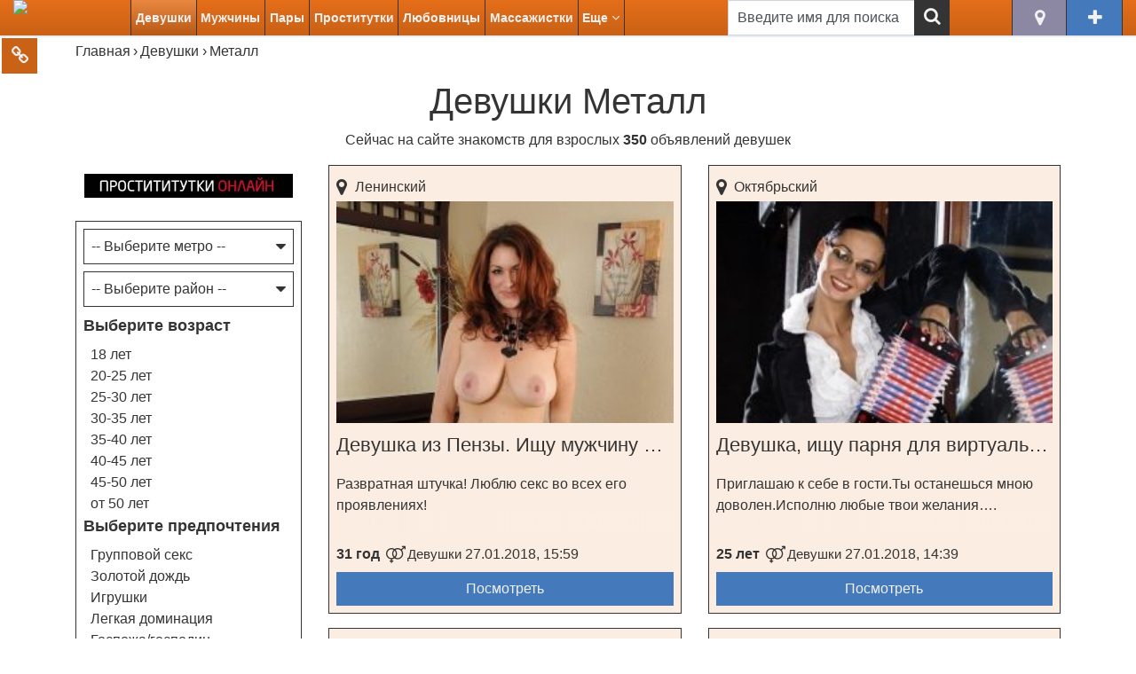

--- FILE ---
content_type: text/html; charset=UTF-8
request_url: https://penza.only-znakomstva.com/devushki/metall/
body_size: 17932
content:
<!DOCTYPE html>
<html>
<head>
  <meta http-equiv="Content-Type" content="text/html; charset=utf-8"/>
  <meta name="viewport" content="width=device-width, initial-scale=1">
    <meta name="yandex-verification" content="5fe30c13c25d5ae0"/>
  <link rel="icon" href="https://penza.only-znakomstva.com/wp-content/themes/aproject/images/favicons/favicon.ico" type="image/x-icon" />
  <link rel="shortcut icon" href="https://penza.only-znakomstva.com/wp-content/themes/aproject/images/favicons/images/favicon.ico" type="image/x-icon" />
  <link rel="apple-touch-icon" sizes="57x57" href="https://penza.only-znakomstva.com/wp-content/themes/aproject/images/favicons/apple-icon-57x57.png">
  <link rel="apple-touch-icon" sizes="60x60" href="https://penza.only-znakomstva.com/wp-content/themes/aproject/images/favicons/apple-icon-60x60.png">
  <link rel="apple-touch-icon" sizes="72x72" href="https://penza.only-znakomstva.com/wp-content/themes/aproject/images/favicons/apple-icon-72x72.png">
  <link rel="apple-touch-icon" sizes="76x76" href="https://penza.only-znakomstva.com/wp-content/themes/aproject/images/favicons/apple-icon-76x76.png">
  <link rel="apple-touch-icon" sizes="114x114" href="https://penza.only-znakomstva.com/wp-content/themes/aproject/images/favicons/apple-icon-114x114.png">
  <link rel="apple-touch-icon" sizes="120x120" href="https://penza.only-znakomstva.com/wp-content/themes/aproject/images/favicons/apple-icon-120x120.png">
  <link rel="apple-touch-icon" sizes="144x144" href="https://penza.only-znakomstva.com/wp-content/themes/aproject/images/favicons/apple-icon-144x144.png">
  <link rel="apple-touch-icon" sizes="152x152" href="https://penza.only-znakomstva.com/wp-content/themes/aproject/images/favicons/apple-icon-152x152.png">
  <link rel="apple-touch-icon" sizes="180x180" href="https://penza.only-znakomstva.com/wp-content/themes/aproject/images/favicons/apple-icon-180x180.png">
  <link rel="icon" type="image/png" sizes="192x192" href="https://penza.only-znakomstva.com/wp-content/themes/aproject/images/favicons/android-icon-192x192.png">
  <link rel="icon" type="image/png" sizes="32x32" href="https://penza.only-znakomstva.com/wp-content/themes/aproject/images/favicons/favicon-32x32.png">
  <link rel="icon" type="image/png" sizes="96x96" href="https://penza.only-znakomstva.com/wp-content/themes/aproject/images/favicons/favicon-96x96.png">
  <link rel="icon" type="image/png" sizes="16x16" href="https://penza.only-znakomstva.com/wp-content/themes/aproject/images/favicons/favicon-16x16.png">
  <link rel="manifest" href="https://penza.only-znakomstva.com/wp-content/themes/aproject/images/favicons/manifest.json">
  <meta name="msapplication-TileColor" content="#ffffff">
  <meta name="msapplication-TileImage" content="http://penza.only-znakomstva.com/wp-content/themes/aproject/images/favicons/ms-icon-144x144.png">
  <meta name="theme-color" content="#ffffff">
  <title>Девушки из Пензы для знакомства с фетишем металл с реальными номерами для секса.</title>
  
<!-- This site is optimized with the Yoast SEO plugin v5.7.1 - https://yoast.com/wordpress/plugins/seo/ -->
<meta name="description" content="Девушки из Пензы для знакомства с фетишем металл ждут  на нашем портале интим знакомств и с радостью оставят всвой номер мобильного."/>
<meta name="keywords" content="Девушки Пенза фетиш возбуждает услуга металл лучшая удовольствие недорого заказать"/>
<meta property="og:locale" content="ru_RU" />
<meta property="og:type" content="article" />
<meta property="og:title" content="Девушки из Пензы для знакомства с фетишем металл с реальными номерами для секса." />
<meta property="og:description" content="Девушки из Пензы для знакомства с фетишем металл ждут  на нашем портале интим знакомств и с радостью оставят всвой номер мобильного." />
<meta property="og:site_name" content="Пенза" />
<meta name="twitter:card" content="summary" />
<meta name="twitter:description" content="Девушки из Пензы для знакомства с фетишем металл ждут  на нашем портале интим знакомств и с радостью оставят всвой номер мобильного." />
<meta name="twitter:title" content="Девушки из Пензы для знакомства с фетишем металл с реальными номерами для секса." />
<script type='application/ld+json'>{"@context":"http:\/\/schema.org","@type":"WebSite","@id":"#website","url":"http:\/\/penza.only-znakomstva.com\/","name":"\u041f\u0435\u043d\u0437\u0430","potentialAction":{"@type":"SearchAction","target":"http:\/\/penza.only-znakomstva.com\/?s={search_term_string}","query-input":"required name=search_term_string"}}</script>
<!-- / Yoast SEO plugin. -->

<link rel='dns-prefetch' href='//penza.only-znakomstva.com' />
<link rel='dns-prefetch' href='//s.w.org' />
<link rel='canonical' href="https://penza.only-znakomstva.com/devushki/metall/" />
		<script type="text/javascript">
			window._wpemojiSettings = {"baseUrl":"https:\/\/s.w.org\/images\/core\/emoji\/2.3\/72x72\/","ext":".png","svgUrl":"https:\/\/s.w.org\/images\/core\/emoji\/2.3\/svg\/","svgExt":".svg","source":{"concatemoji":"http:\/\/penza.only-znakomstva.com\/wp-includes\/js\/wp-emoji-release.min.js?ver=4.8.24"}};
			!function(t,a,e){var r,i,n,o=a.createElement("canvas"),l=o.getContext&&o.getContext("2d");function c(t){var e=a.createElement("script");e.src=t,e.defer=e.type="text/javascript",a.getElementsByTagName("head")[0].appendChild(e)}for(n=Array("flag","emoji4"),e.supports={everything:!0,everythingExceptFlag:!0},i=0;i<n.length;i++)e.supports[n[i]]=function(t){var e,a=String.fromCharCode;if(!l||!l.fillText)return!1;switch(l.clearRect(0,0,o.width,o.height),l.textBaseline="top",l.font="600 32px Arial",t){case"flag":return(l.fillText(a(55356,56826,55356,56819),0,0),e=o.toDataURL(),l.clearRect(0,0,o.width,o.height),l.fillText(a(55356,56826,8203,55356,56819),0,0),e===o.toDataURL())?!1:(l.clearRect(0,0,o.width,o.height),l.fillText(a(55356,57332,56128,56423,56128,56418,56128,56421,56128,56430,56128,56423,56128,56447),0,0),e=o.toDataURL(),l.clearRect(0,0,o.width,o.height),l.fillText(a(55356,57332,8203,56128,56423,8203,56128,56418,8203,56128,56421,8203,56128,56430,8203,56128,56423,8203,56128,56447),0,0),e!==o.toDataURL());case"emoji4":return l.fillText(a(55358,56794,8205,9794,65039),0,0),e=o.toDataURL(),l.clearRect(0,0,o.width,o.height),l.fillText(a(55358,56794,8203,9794,65039),0,0),e!==o.toDataURL()}return!1}(n[i]),e.supports.everything=e.supports.everything&&e.supports[n[i]],"flag"!==n[i]&&(e.supports.everythingExceptFlag=e.supports.everythingExceptFlag&&e.supports[n[i]]);e.supports.everythingExceptFlag=e.supports.everythingExceptFlag&&!e.supports.flag,e.DOMReady=!1,e.readyCallback=function(){e.DOMReady=!0},e.supports.everything||(r=function(){e.readyCallback()},a.addEventListener?(a.addEventListener("DOMContentLoaded",r,!1),t.addEventListener("load",r,!1)):(t.attachEvent("onload",r),a.attachEvent("onreadystatechange",function(){"complete"===a.readyState&&e.readyCallback()})),(r=e.source||{}).concatemoji?c(r.concatemoji):r.wpemoji&&r.twemoji&&(c(r.twemoji),c(r.wpemoji)))}(window,document,window._wpemojiSettings);
		</script>
		<style type="text/css">
img.wp-smiley,
img.emoji {
	display: inline !important;
	border: none !important;
	box-shadow: none !important;
	height: 1em !important;
	width: 1em !important;
	margin: 0 .07em !important;
	vertical-align: -0.1em !important;
	background: none !important;
	padding: 0 !important;
}
</style>
<link rel='stylesheet' id='contact-form-7-css' href="https://penza.only-znakomstva.com/wp-content/plugins/contact-form-7/includes/css/styles.css?ver=4.9.1" type='text/css' media='all' />
<link rel='stylesheet' id='paginationstyle-css' href="https://penza.only-znakomstva.com/wp-content/plugins/faster-pagination/assests/pagination.css?ver=2" type='text/css' media='all' />
<link rel='stylesheet' id='bootstrap-css' href="https://penza.only-znakomstva.com/wp-content/themes/aproject/css/bootstrap.min.css?ver=4.8.24" type='text/css' media='all' />
<link rel='stylesheet' id='font-awesome-css' href="https://penza.only-znakomstva.com/wp-content/themes/aproject/css/font-awesome.min.css?ver=4.8.24" type='text/css' media='all' />
<link rel='stylesheet' id='style-css' href="https://penza.only-znakomstva.com/wp-content/themes/aproject/style1.css?ver=4.8.24" type='text/css' media='all' />
<link rel='stylesheet' id='simplebar-css-css' href="https://penza.only-znakomstva.com/wp-content/themes/aproject/css/simplebar.css?ver=4.8.24" type='text/css' media='all' />
<script type='text/javascript' src="https://penza.only-znakomstva.com/wp-content/themes/aproject/js/jquery.min.js?ver=4.8.24"></script>
<link rel='https://api.w.org/' href="https://penza.only-znakomstva.com/wp-json/" />
<link rel="EditURI" type="application/rsd+xml" title="RSD" href="https://penza.only-znakomstva.com/xmlrpc.php?rsd" />
<link rel="wlwmanifest" type="application/wlwmanifest+xml" href="https://penza.only-znakomstva.com/wp-includes/wlwmanifest.xml" /> 
<meta name="generator" content="WordPress 4.8.24" />
<link rel='shortlink' href="https://penza.only-znakomstva.com/?p=147" />
<link rel="alternate" type="application/json+oembed" href="https://penza.only-znakomstva.com/wp-json/oembed/1.0/embed?url=http%3A%2F%2Fpenza.only-znakomstva.com%2Fdevushki%2Fmetall%2F" />
<link rel="alternate" type="text/xml+oembed" href="https://penza.only-znakomstva.com/wp-json/oembed/1.0/embed?url=http%3A%2F%2Fpenza.only-znakomstva.com%2Fdevushki%2Fmetall%2F&#038;format=xml" />
</head>

<body>


<a href="#" class="additional-nav_toggle"><i class="fa fa-link"></i><i class="fa fa-close d-none"></i></a>
<a href="#" class="up-btn"><i class="fa fa-angle-up"></i></a>

<header class="header">
  <div class="container-fluid">
    <div class="row">
      <div class="col-12 d-flex flex-row flex-wrap justify-content-between">
        <div class="logo">
          <a href="/"><img src="http://onlajn-znakomstva.com/wp-content/themes/aproject/images/logo.png"
                           title="Секс знакомства в Пензе"
                           alt="Секс знакомства в Пензе снять девушку познакомится с парнем заказать проститутку"></a>
        </div>
        <nav class="main-nav" role="navigation">
          <div class="header-buttons d-xl-none d-flex flex-row flex-wrap justify-content-between">
            <a href="#" class="btn city-btn accent-btn_gray" title="Пенза" data-toggle="modal" data-target="#myModal_city"><i class="fa fa-map-marker"></i>
            </a>
            <a href="#" data-reveal-id="myModal_add" data-animation="fade" class="add_a radius">Добавить объявление</a>   
          </div>

          
            <div class="menu-topmenu-container">
              <ul id="menu-topmenu" class="menu-2">
                <li class="current-menu-item">
                  <a href="/devushki/">Девушки</a>
                  <ul class="sub-menu">
                    <li><a href="/lesbiyanki/">Лесбиянки</a></li>
                  </ul>
                </li>
                <li >
                  <a href="/muzhchiny/">Мужчины</a>
                  <ul class="sub-menu">
                    <li><a href="/gei/">Геи</a></li>
                  </ul>
                </li>
                <li ><a
                      href="/pary/">Пары</a></li>
                <li >
                  <a href="/prostitutki/">Проститутки</a>
                  <ul class="sub-menu">
                    <li><a href="/zhigalo/">Жигало</a></li>
                  </ul>
                </li>
                <li >
                  <a href="/lyubovnicy/">Любовницы</a>
                  <ul class="sub-menu">
                    <li><a href="/lyubovniki/">Любовники</a></li>
                  </ul>
                </li>
                <li >
                  <a href="/massazhistki/">Массажистки</a>
                  <ul class="sub-menu">
                    <li><a href="/massazhisty/">Массажисты</a></li>
                  </ul>
                </li>
                <li data-sub="sub-menu_more"><a href="#">Еще <i class="fa fa-angle-down" aria-hidden="true"></i></a></li>
              </ul>
            </div>

          
          <ul class="sub-menu" id="sub-menu_more">
            <li><a href="/bi-zhenshhiny/">Би женщины</a></li><li><a href="/bi-muzhchiny/">Би мужчины</a></li><li><a href="/bdsm-zhenshhiny/">BDSM женщины</a></li><li><a href="/bdsm-muzhchiny/">BDSM мужчины</a></li><li><a href="/striptizershi/">Стриптизерши</a></li><li><a href="/striptizery/">Стриптизеры</a></li><li><a href="/gruppovoj-seks-s-zhenshhinami/">Групповой секс с женщинами</a></li><li><a href="/gruppovoj-seks-s-muzhchinami/">Групповой секс с мужчинами</a></li><li><a href="/virtualnyj-seks-s-zhenshhinami/">Виртуальный секс с женщинами</a></li><li><a href="/virtualnyj-seks-s-muzhchinami/">Виртуальный секс с мужчинами</a></li><li><a href="/seks-bez-obyazatelstv-s-zhenshhinami/">Секс без обязательств с женщинами</a></li><li><a href="/seks-bez-obyazatelstv-s-muzhchinami/">Секс без обязательств с мужчинами</a></li><li><a href="/regulyarnyj-seks-s-zhenshhinami/">Регулярный секс с женщинами</a></li><li><a href="/regulyarnyj-seks-s-muzhchinami/">Регулярный секс с мужчинами</a></li>          </ul>
        </nav>
        <!--new form-->
<div class="search-field" role="search">
  <form action="/search/" method="get" class="search-form">
    <div class="form-group">
      <input type="text" class="form-control search-field_txt" name="girls" id="s" value="Введите имя для поиска"
             onfocus="if (this.value == 'Введите имя для поиска') {this.value = '';}"
             onblur="if (this.value == '') {this.value = 'Введите имя для поиска';}">
      <div class="submit-wrapper">
        <label for="search-field_submit"><i class="fa fa-search"></i></label>
        <input type="submit" id="search-field_submit" class="form-control">
      </div>
    </div>
  </form>
</div>
<!--new form END-->        <div class="header-buttons d-none d-xl-flex flex-row flex-wrap justify-content-between">
          <a href="#" class="btn city-btn accent-btn_gray" title="Пенза" data-toggle="modal" data-target="#myModal_city"><i class="fa fa-map-marker"></i>
          </a>
          <a href="/add/" class="btn add-btn accent-btn_blue" title="Добавить объявление"><i class="fa fa-plus"></i></a>
        </div>
        <div class="nav-toggle d-xl-none">
          <a class="main-nav_toggle">
            <i class="fa fa-bars"></i>
            <i class="fa fa-close d-none"></i>
          </a>
        </div>
      </div>
    </div>
  </div>
</header>

<main class="main">
  <div class="container">
    <div class="row">
    <div class="col-12"><nav aria-label="breadcrumb" itemscope itemtype="http://schema.org/BreadcrumbList"><ol class="breadcrumb"><span itemprop="itemListElement" itemscope itemtype="http://schema.org/ListItem"><a href="https://penza.only-znakomstva.com/" itemprop="item" class="home"><span itemprop="name">Главная</span></a></span> <span class="sep">›</span> <span itemprop="itemListElement" itemscope itemtype="http://schema.org/ListItem"><a href="https://penza.only-znakomstva.com/devushki/" itemprop="item"><span itemprop="name">Девушки</span></a></span> <span class="sep">›</span> <span class="current">Металл</span></ol></nav><!-- .breadcrumbs --></div>
    
  <div class="col-12"><h1 class="h1">Девушки Металл</h1></div>
  <div class="col-12"><p class="sub-heading">Сейчас на сайте знакомств для взрослых <strong>350</strong> объявлений <a href=/devushki/>девушек</a></p></div>
  <!--******************************************************-->
  <div id="myModal_m" class="modal fade" tabindex="-1" role="dialog" aria-labelledby="metroModalLabel"
       aria-hidden="true">
    <div class="modal-dialog">
      <div class="modal-content">
        <div class="modal-header">
          <h5 class="modal-title" id="metroModalLabel">Выберите метро</h5>
          <button type="button" class="close" data-dismiss="modal" aria-label="Close">
            <span aria-hidden="true">&times;</span>
          </button>
        </div>
        <div class="modal-body">
          <div class="items">
            <ul class="city-list metro-list">
              <li><a href="/devushki/penza/">Пенза</a></li>            </ul>
          </div>
        </div>
      </div>
    </div>
  </div>

  <div id="myModal_r" class="modal fade" tabindex="-1" role="dialog" aria-labelledby="districtModalLabel"
       aria-hidden="true">
    <div class="modal-dialog">
      <div class="modal-content">
        <div class="modal-header">
          <h5 class="modal-title" id="districtModalLabel">Выберите район</h5>
          <button type="button" class="close" data-dismiss="modal" aria-label="Close">
            <span aria-hidden="true">&times;</span>
          </button>
        </div>
        <div class="modal-body">
          <div class="items">
            <ul class="city-list district-list">
              <li><a href="/devushki/zheleznodorozhnyj/">Железнодорожный</a></li><li><a href="/devushki/leninskij/">Ленинский</a></li><li><a href="/devushki/oktyabrskij/">Октябрьский</a></li><li><a href="/devushki/pervomajskij/">Первомайский</a></li>            </ul>
          </div>
        </div>
      </div>
    </div>
  </div>
  <!--******************************************************-->

  <div class="col-12 col-md-8 col-lg-9 order-md-1 order-lg-1">
    <div class="row masonry">
      	
	<div class="col-12 col-lg-6">
  <div class="masonry-item d-flex flex-row flex-wrap justify-content-between">
    <div class="masonry-item_img">
      <a href="https://penza.only-znakomstva.com/devushka-iz-penzy-ishhu-muzhchinu-dlya-nechastyx-konfidencialnyx-vstrech/">
        <img src="https://penza.only-znakomstva.com/wp-content/uploads/sites/41/2018/01/bigp41316_2-250x389.jpg" alt="Девушка из Пензы. Ищу мужчину для нечастых конфиденциальных встреч" title="Девушка из Пензы. Ищу мужчину для нечастых конфиденциальных встреч" />      </a>
    </div>
    <div class="masonry-item_address d-flex flex-row flex-wrap justify-content-between">
            <div class="masonry-item_address-item district"><a href="/devushki/leninskij/"><i class="fa fa-map-marker"></i>Ленинский </a></div>    </div>
    <div class="masonry-item_info">
      <div class="masonry-item_name"><a href="https://penza.only-znakomstva.com/devushka-iz-penzy-ishhu-muzhchinu-dlya-nechastyx-konfidencialnyx-vstrech/">Девушка из Пензы. Ищу мужчину для нечастых конфиденциальных встреч</a></div>
      <div class="masonry-item_description"><p>Развратная штучка&#33; Люблю секс во всех его проявлениях&#33;</p>
</div>
      <div class="masonry-item_age">
        31 год      </div>
      <div class="masonry-item_category"><a class="masonry-item_category-link" href="/devushki/"><i class="fa fa-venus-mars"></i>Девушки</a></div>      <div class="masonry-item_time">27.01.2018, 15:59</div>
    </div>
    <div class="masonry-item_more">
      <a href="https://penza.only-znakomstva.com/devushka-iz-penzy-ishhu-muzhchinu-dlya-nechastyx-konfidencialnyx-vstrech/" class="btn masonry-item_more-btn accent-btn_blue">Посмотреть</a>
    </div>
  </div>
</div>
	



	
	<div class="col-12 col-lg-6">
  <div class="masonry-item d-flex flex-row flex-wrap justify-content-between">
    <div class="masonry-item_img">
      <a href="https://penza.only-znakomstva.com/devushka-ishhu-parnya-dlya-virtualnogo-seksa/">
        <img src="https://penza.only-znakomstva.com/wp-content/uploads/sites/41/2018/01/bigp20259_2-250x480.jpg" alt="Девушка, ищу парня для виртуального секса" title="Девушка, ищу парня для виртуального секса" />      </a>
    </div>
    <div class="masonry-item_address d-flex flex-row flex-wrap justify-content-between">
            <div class="masonry-item_address-item district"><a href="/devushki/oktyabrskij/"><i class="fa fa-map-marker"></i>Октябрьский </a></div>    </div>
    <div class="masonry-item_info">
      <div class="masonry-item_name"><a href="https://penza.only-znakomstva.com/devushka-ishhu-parnya-dlya-virtualnogo-seksa/">Девушка, ищу парня для виртуального секса</a></div>
      <div class="masonry-item_description"><p>Приглашаю к себе в гости.Ты останешься мною доволен.Исполню любые твои желания&#8230;.</p>
</div>
      <div class="masonry-item_age">
        25 лет      </div>
      <div class="masonry-item_category"><a class="masonry-item_category-link" href="/devushki/"><i class="fa fa-venus-mars"></i>Девушки</a></div>      <div class="masonry-item_time">27.01.2018, 14:39</div>
    </div>
    <div class="masonry-item_more">
      <a href="https://penza.only-znakomstva.com/devushka-ishhu-parnya-dlya-virtualnogo-seksa/" class="btn masonry-item_more-btn accent-btn_blue">Посмотреть</a>
    </div>
  </div>
</div>
	



	
	<div class="col-12 col-lg-6">
  <div class="masonry-item d-flex flex-row flex-wrap justify-content-between">
    <div class="masonry-item_img">
      <a href="https://penza.only-znakomstva.com/devushka-iz-penzy-vstrechus-dlya-intima-s-simpatichnym-parnem/">
        <img src="https://penza.only-znakomstva.com/wp-content/uploads/sites/41/2018/01/bigp16067_2-250x351.jpg" alt="Девушка из Пензы, встречусь для интима с симпатичным парнем" title="Девушка из Пензы, встречусь для интима с симпатичным парнем" />      </a>
    </div>
    <div class="masonry-item_address d-flex flex-row flex-wrap justify-content-between">
            <div class="masonry-item_address-item district"><a href="/devushki/oktyabrskij/"><i class="fa fa-map-marker"></i>Октябрьский </a></div>    </div>
    <div class="masonry-item_info">
      <div class="masonry-item_name"><a href="https://penza.only-znakomstva.com/devushka-iz-penzy-vstrechus-dlya-intima-s-simpatichnym-parnem/">Девушка из Пензы, встречусь для интима с симпатичным парнем</a></div>
      <div class="masonry-item_description"><p>Нежная куколка с хорошей фигурой и шелковой кожей подарит свою ласку. Для мужчин, любящих нежнасть, предпочитающих отдых не только для тела, но и для души, ценящих аналоговость встреч, а не наигранность.</p>
</div>
      <div class="masonry-item_age">
        26 лет      </div>
      <div class="masonry-item_category"><a class="masonry-item_category-link" href="/devushki/"><i class="fa fa-venus-mars"></i>Девушки</a></div>      <div class="masonry-item_time">27.01.2018, 14:09</div>
    </div>
    <div class="masonry-item_more">
      <a href="https://penza.only-znakomstva.com/devushka-iz-penzy-vstrechus-dlya-intima-s-simpatichnym-parnem/" class="btn masonry-item_more-btn accent-btn_blue">Посмотреть</a>
    </div>
  </div>
</div>
	



	
	<div class="col-12 col-lg-6">
  <div class="masonry-item d-flex flex-row flex-wrap justify-content-between">
    <div class="masonry-item_img">
      <a href="https://penza.only-znakomstva.com/blondinka-ishhu-muzhchinu-dlya-vstrechi-s-intimom-v-penzy/">
        <img src="https://penza.only-znakomstva.com/wp-content/uploads/sites/41/2018/01/bigp19412_2-250x413.jpg" alt="Блондинка, ищу мужчину для встречи с интимом в Пензы!" title="Блондинка, ищу мужчину для встречи с интимом в Пензы!" />      </a>
    </div>
    <div class="masonry-item_address d-flex flex-row flex-wrap justify-content-between">
            <div class="masonry-item_address-item district"><a href="/devushki/pervomajskij/"><i class="fa fa-map-marker"></i>Первомайский </a></div>    </div>
    <div class="masonry-item_info">
      <div class="masonry-item_name"><a href="https://penza.only-znakomstva.com/blondinka-ishhu-muzhchinu-dlya-vstrechi-s-intimom-v-penzy/">Блондинка, ищу мужчину для встречи с интимом в Пензы!</a></div>
      <div class="masonry-item_description"><p>Исполним любой каприз, дадим куда захочешь. Любим секс и умеем заниматься. Предлагаем Жгучий секс, жесткий анальный секс, откровенное лесбис шоу, жадный глубокий минет делаем его вдвоём. Групповой секс ЖМЖ и МЖМ обе практикуем двойное проникновение. Цена в анкете указана за одну из нас.</p>
</div>
      <div class="masonry-item_age">
        27 лет      </div>
      <div class="masonry-item_category"><a class="masonry-item_category-link" href="/devushki/"><i class="fa fa-venus-mars"></i>Девушки</a></div>      <div class="masonry-item_time">27.01.2018, 13:37</div>
    </div>
    <div class="masonry-item_more">
      <a href="https://penza.only-znakomstva.com/blondinka-ishhu-muzhchinu-dlya-vstrechi-s-intimom-v-penzy/" class="btn masonry-item_more-btn accent-btn_blue">Посмотреть</a>
    </div>
  </div>
</div>
	



	
	<div class="col-12 col-lg-6">
  <div class="masonry-item d-flex flex-row flex-wrap justify-content-between">
    <div class="masonry-item_img">
      <a href="https://penza.only-znakomstva.com/devushka-ishhet-muzhchinu-v-penzy-2/">
        <img src="https://penza.only-znakomstva.com/wp-content/uploads/sites/41/2018/01/bigp8957_2-250x147.jpg" alt="Девушка ищет мужчину в Пензы" title="Девушка ищет мужчину в Пензы" />      </a>
    </div>
    <div class="masonry-item_address d-flex flex-row flex-wrap justify-content-between">
            <div class="masonry-item_address-item district"><a href="/devushki/pervomajskij/"><i class="fa fa-map-marker"></i>Первомайский </a></div>    </div>
    <div class="masonry-item_info">
      <div class="masonry-item_name"><a href="https://penza.only-znakomstva.com/devushka-ishhet-muzhchinu-v-penzy-2/">Девушка ищет мужчину в Пензы</a></div>
      <div class="masonry-item_description"><p>ВСЕ ДОП.УСЛУГИ ОБСУЖДАЮТСЯ ПРИ ЛИЧНОЙ ВСТРЕЧЕ&#8230;<br />Разносторонний секс с хорошим партнером &#8212; вот, что интересует меня в данный момент..</p>
</div>
      <div class="masonry-item_age">
        28 лет      </div>
      <div class="masonry-item_category"><a class="masonry-item_category-link" href="/devushki/"><i class="fa fa-venus-mars"></i>Девушки</a></div>      <div class="masonry-item_time">27.01.2018, 13:28</div>
    </div>
    <div class="masonry-item_more">
      <a href="https://penza.only-znakomstva.com/devushka-ishhet-muzhchinu-v-penzy-2/" class="btn masonry-item_more-btn accent-btn_blue">Посмотреть</a>
    </div>
  </div>
</div>
	



	
	<div class="col-12 col-lg-6">
  <div class="masonry-item d-flex flex-row flex-wrap justify-content-between">
    <div class="masonry-item_img">
      <a href="https://penza.only-znakomstva.com/devushka-ishhu-nastoyashhego-muzhchinu-v-penzy-dlya-seksa/">
        <img src="https://penza.only-znakomstva.com/wp-content/uploads/sites/41/2018/01/bigp41888_2-250x161.jpg" alt="Девушка, ищу настоящего мужчину в Пензы для секса" title="Девушка, ищу настоящего мужчину в Пензы для секса" />      </a>
    </div>
    <div class="masonry-item_address d-flex flex-row flex-wrap justify-content-between">
            <div class="masonry-item_address-item district"><a href="/devushki/oktyabrskij/"><i class="fa fa-map-marker"></i>Октябрьский </a></div>    </div>
    <div class="masonry-item_info">
      <div class="masonry-item_name"><a href="https://penza.only-znakomstva.com/devushka-ishhu-nastoyashhego-muzhchinu-v-penzy-dlya-seksa/">Девушка, ищу настоящего мужчину в Пензы для секса</a></div>
      <div class="masonry-item_description"><p>Согрею лаской и страстью, помогу отвлечься от забот и одиночества.</p>
</div>
      <div class="masonry-item_age">
        21 год      </div>
      <div class="masonry-item_category"><a class="masonry-item_category-link" href="/devushki/"><i class="fa fa-venus-mars"></i>Девушки</a></div>      <div class="masonry-item_time">27.01.2018, 13:26</div>
    </div>
    <div class="masonry-item_more">
      <a href="https://penza.only-znakomstva.com/devushka-ishhu-nastoyashhego-muzhchinu-v-penzy-dlya-seksa/" class="btn masonry-item_more-btn accent-btn_blue">Посмотреть</a>
    </div>
  </div>
</div>
	



	
	<div class="col-12 col-lg-6">
  <div class="masonry-item d-flex flex-row flex-wrap justify-content-between">
    <div class="masonry-item_img">
      <a href="https://penza.only-znakomstva.com/seksualnaya-devushka-ishhet-parnya-v-penzy-xochu-oshhushhat-v-sebe-moshhnye-tolchki-tvoego-chlena/">
        <img src="https://penza.only-znakomstva.com/wp-content/uploads/sites/41/2018/01/bigp44642_2-250x304.jpg" alt="Сексуальная девушка ищет парня в Пензы. Хочу ощущать в себе мощные толчки твоего члена!" title="Сексуальная девушка ищет парня в Пензы. Хочу ощущать в себе мощные толчки твоего члена!" />      </a>
    </div>
    <div class="masonry-item_address d-flex flex-row flex-wrap justify-content-between">
            <div class="masonry-item_address-item district"><a href="/devushki/leninskij/"><i class="fa fa-map-marker"></i>Ленинский </a></div>    </div>
    <div class="masonry-item_info">
      <div class="masonry-item_name"><a href="https://penza.only-znakomstva.com/seksualnaya-devushka-ishhet-parnya-v-penzy-xochu-oshhushhat-v-sebe-moshhnye-tolchki-tvoego-chlena/">Сексуальная девушка ищет парня в Пензы. Хочу ощущать в себе мощные толчки твоего члена!</a></div>
      <div class="masonry-item_description"><p>Яркая, сексуальная, опытная соблазнительница с огненным темпераментом подарит незабываемые ощущения&#8230;</p>
</div>
      <div class="masonry-item_age">
        25 лет      </div>
      <div class="masonry-item_category"><a class="masonry-item_category-link" href="/devushki/"><i class="fa fa-venus-mars"></i>Девушки</a></div>      <div class="masonry-item_time">27.01.2018, 12:37</div>
    </div>
    <div class="masonry-item_more">
      <a href="https://penza.only-znakomstva.com/seksualnaya-devushka-ishhet-parnya-v-penzy-xochu-oshhushhat-v-sebe-moshhnye-tolchki-tvoego-chlena/" class="btn masonry-item_more-btn accent-btn_blue">Посмотреть</a>
    </div>
  </div>
</div>
	



	
	<div class="col-12 col-lg-6">
  <div class="masonry-item d-flex flex-row flex-wrap justify-content-between">
    <div class="masonry-item_img">
      <a href="https://penza.only-znakomstva.com/devushka-priglashu-na-roskoshnyj-seks-muzhchinu-v-penzy/">
        <img src="https://penza.only-znakomstva.com/wp-content/uploads/sites/41/2018/01/bigp35259_2-250x332.jpg" alt="Девушка, приглашу на роскошный секс мужчину в Пензы" title="Девушка, приглашу на роскошный секс мужчину в Пензы" />      </a>
    </div>
    <div class="masonry-item_address d-flex flex-row flex-wrap justify-content-between">
            <div class="masonry-item_address-item district"><a href="/devushki/oktyabrskij/"><i class="fa fa-map-marker"></i>Октябрьский </a></div>    </div>
    <div class="masonry-item_info">
      <div class="masonry-item_name"><a href="https://penza.only-znakomstva.com/devushka-priglashu-na-roskoshnyj-seks-muzhchinu-v-penzy/">Девушка, приглашу на роскошный секс мужчину в Пензы</a></div>
      <div class="masonry-item_description"><p>Яркая, позитивная, жду в гости обаятельных, интересных мужчин. Обещаю нежность, ласку, море удовольствия и незабываемых впечатлений.</p>
</div>
      <div class="masonry-item_age">
        24 года      </div>
      <div class="masonry-item_category"><a class="masonry-item_category-link" href="/devushki/"><i class="fa fa-venus-mars"></i>Девушки</a></div>      <div class="masonry-item_time">27.01.2018, 12:28</div>
    </div>
    <div class="masonry-item_more">
      <a href="https://penza.only-znakomstva.com/devushka-priglashu-na-roskoshnyj-seks-muzhchinu-v-penzy/" class="btn masonry-item_more-btn accent-btn_blue">Посмотреть</a>
    </div>
  </div>
</div>
	



	
	<div class="col-12 col-lg-6">
  <div class="masonry-item d-flex flex-row flex-wrap justify-content-between">
    <div class="masonry-item_img">
      <a href="https://penza.only-znakomstva.com/strastnyj-energichnyj-minet-s-predvaritelnymi-laskami-devushka-ishhet-muzhchinu-v-penzy/">
        <img src="https://penza.only-znakomstva.com/wp-content/uploads/sites/41/2018/01/bigp32568_2-250x396.jpg" alt="Страстный энергичный минет с предварительными ласками. Девушка ищет мужчину в Пензы" title="Страстный энергичный минет с предварительными ласками. Девушка ищет мужчину в Пензы" />      </a>
    </div>
    <div class="masonry-item_address d-flex flex-row flex-wrap justify-content-between">
            <div class="masonry-item_address-item district"><a href="/devushki/leninskij/"><i class="fa fa-map-marker"></i>Ленинский </a></div>    </div>
    <div class="masonry-item_info">
      <div class="masonry-item_name"><a href="https://penza.only-znakomstva.com/strastnyj-energichnyj-minet-s-predvaritelnymi-laskami-devushka-ishhet-muzhchinu-v-penzy/">Страстный энергичный минет с предварительными ласками. Девушка ищет мужчину в Пензы</a></div>
      <div class="masonry-item_description"><p>Хорошего вечера тебе, мой милый&#33; Желаю тебе очень хорошего вечера в моей замечательной компании&#33; Если ты нежный и внимательный мужчина, то позвони мне,,,</p>
</div>
      <div class="masonry-item_age">
        23 года      </div>
      <div class="masonry-item_category"><a class="masonry-item_category-link" href="/devushki/"><i class="fa fa-venus-mars"></i>Девушки</a></div>      <div class="masonry-item_time">27.01.2018, 12:27</div>
    </div>
    <div class="masonry-item_more">
      <a href="https://penza.only-znakomstva.com/strastnyj-energichnyj-minet-s-predvaritelnymi-laskami-devushka-ishhet-muzhchinu-v-penzy/" class="btn masonry-item_more-btn accent-btn_blue">Посмотреть</a>
    </div>
  </div>
</div>
	



	
	<div class="col-12 col-lg-6">
  <div class="masonry-item d-flex flex-row flex-wrap justify-content-between">
    <div class="masonry-item_img">
      <a href="https://penza.only-znakomstva.com/zhenshhina-ishhet-muzhchinu-v-penzy-dlya-virt-skajp/">
        <img src="https://penza.only-znakomstva.com/wp-content/uploads/sites/41/2018/01/bigp19140_1-250x364.jpg" alt="Женщина ищет мужчину в Пензы для вирт скайп" title="Женщина ищет мужчину в Пензы для вирт скайп" />      </a>
    </div>
    <div class="masonry-item_address d-flex flex-row flex-wrap justify-content-between">
            <div class="masonry-item_address-item district"><a href="/devushki/leninskij/"><i class="fa fa-map-marker"></i>Ленинский </a></div>    </div>
    <div class="masonry-item_info">
      <div class="masonry-item_name"><a href="https://penza.only-znakomstva.com/zhenshhina-ishhet-muzhchinu-v-penzy-dlya-virt-skajp/">Женщина ищет мужчину в Пензы для вирт скайп</a></div>
      <div class="masonry-item_description"><p>Исполню любое твое желание</p>
</div>
      <div class="masonry-item_age">
        26 лет      </div>
      <div class="masonry-item_category"><a class="masonry-item_category-link" href="/devushki/"><i class="fa fa-venus-mars"></i>Девушки</a></div>      <div class="masonry-item_time">27.01.2018, 11:59</div>
    </div>
    <div class="masonry-item_more">
      <a href="https://penza.only-znakomstva.com/zhenshhina-ishhet-muzhchinu-v-penzy-dlya-virt-skajp/" class="btn masonry-item_more-btn accent-btn_blue">Посмотреть</a>
    </div>
  </div>
</div>
	




      
      <div class="col-12"><div class="pagination"><ul><li class='active'><a href='#' >1</a></li><li><a href="https://penza.only-znakomstva.com/devushki/metall/page/2/" class='inactive'>2</a></li><li><a href="https://penza.only-znakomstva.com/devushki/metall/page/3/" class='inactive'>3</a></li><li><a href="https://penza.only-znakomstva.com/devushki/metall/page/4/" class='inactive'>4</a></li><li><a href="https://penza.only-znakomstva.com/devushki/metall/page/5/" class='inactive'>5</a></li><li><a href="https://penza.only-znakomstva.com/devushki/metall/page/6/" class='inactive'>6</a></li></ul>
</div></div>    </div>
  </div>

  <div class="col-12 col-md-4 col-lg-3" role="complementary">
  <article class="banner"><a href="http://dosugx.com/online/"><img src="/wp-content/themes/aproject/images/b11.jpg"></a></article>
  <aside class="sidebar ">
          <div class="filter">
  <form action="" class="filter-form">
    <div class="filter-form_select">
              <a href="#" data-toggle="modal" data-target="#myModal_m">
          -- Выберите метро --          <i class="fa fa-caret-down" aria-hidden="true"></i>
        </a>
          </div>
    <div class="filter-form_select">
              <a href="#" data-toggle="modal" data-target="#myModal_r">
          -- Выберите район --          <i class="fa fa-caret-down" aria-hidden="true"></i>
        </a>
          </div>
  </form>
</div>


<div class="widget-title">Выберите возраст</div><ul><li ><a href="/devushki/18-let/">18 лет</a></li><li ><a href="/devushki/20-25-let/">20-25 лет</a></li><li ><a href="/devushki/25-30-let/">25-30 лет</a></li><li ><a href="/devushki/30-35-let/">30-35 лет</a></li><li ><a href="/devushki/35-40-let/">35-40 лет</a></li><li ><a href="/devushki/40-45-let/">40-45 лет</a></li><li ><a href="/devushki/45-50-let/">45-50 лет</a></li><li ><a href="/devushki/ot-50-let/">от 50 лет</a></li></ul><div class="widget-title">Выберите предпочтения</div><ul><li ><a href="/devushki/gruppovoj-seks/">Групповой секс</a></li><li ><a href="/devushki/zolotoj-dozhd/">Золотой дождь</a></li><li ><a href="/devushki/igrushki/">Игрушки</a></li><li ><a href="/devushki/legkaya-dominaciya/">Легкая доминация</a></li><li ><a href="/devushki/gospozhagospodin/">Госпожа/господин</a></li><li ><a href="/devushki/intim-eskort/">Интим эскорт</a></li><li ><a href="/devushki/kopro/">Копро</a></li><li ><a href="/devushki/massazh/">Массаж</a></li><li ><a href="/devushki/seks-s-semejnoj-paroj/">Секс с семейной парой</a></li><li ><a href="/devushki/rabrabynya/">Раб/Рабыня</a></li><li ><a href="/devushki/rolevye-igry/">Ролевые игры</a></li><li ><a href="/devushki/analnyj-seks/">Анальный секс</a></li><li ><a href="/devushki/analnyj-fisting/">Анальный фистинг</a></li><li ><a href="/devushki/anilingus/">Анилингус</a></li><li ><a href="/devushki/bandazh/">Бандаж</a></li><li ><a href="/devushki/kunnilingus/">Куннилингус</a></li><li ><a href="/devushki/podruzhki/">Подружки</a></li><li ><a href="/devushki/seks-lesbijskij/">Секс лесбийский</a></li><li ><a href="/devushki/klassicheskij-seks/">Классический секс</a></li><li ><a href="/devushki/seks-bez-prezervativa/">Секс без презерватива</a></li><li ><a href="/devushki/minet/">Минет</a></li><li ><a href="/devushki/minet-v-mashine/">Минет в машине</a></li><li ><a href="/devushki/minet-glubokij/">Минет глубокий</a></li></ul><div class="widget-title">Выберите внешность</div><ul><li ><a href="/devushki/bryunetka/">Брюнетка</a></li><li ><a href="/devushki/shatenka/">Шатенка</a></li><li ><a href="/devushki/blondinka/">Блондинка</a></li><li ><a href="/devushki/ryzhaya/">Рыжая</a></li><li ><a href="/devushki/zhirnye/">Жирные</a></li><li ><a href="/devushki/polnyepyshnye/">Полные/пышные</a></li><li ><a href="/devushki/xudyetoshhie/">Худые/тощие</a></li><li ><a href="/devushki/nakachanyesportivnye/">Накачаные/спортивные</a></li></ul><div class="widget-title">Выберите что Вас возбуждает</div><ul><li ><a href="/devushki/nizhnee-bele/">Нижнее белье</a></li><li ><a href="/devushki/striptiz/">Стриптиз</a></li><li ><a href="/devushki/temnyj-cvet-kozhi/">Темный цвет кожи</a></li><li ><a href="/devushki/grubaya-sila/">Грубая сила</a></li><li ><a href="/devushki/obuv/">Обувь</a></li><li ><a href="/devushki/zapax/">Запах</a></li><li ><a href="/devushki/kozha/">Кожа</a></li><li ><a href="/devushki/pornofilmy/">Порнофильмы</a></li><li class="active"><a href="/devushki/metall/">Металл</a></li><li ><a href="/devushki/rezinalateks/">Резина/латекс</a></li><li ><a href="/devushki/volosatost/">Волосатость</a></li><li ><a href="/devushki/dzhinsy/">Джинсы</a></li><li ><a href="/devushki/noski/">Носки</a></li><li ><a href="/devushki/odezhda/">Одежда</a></li><li ><a href="/devushki/tatuirovkishramy/">Татуировки/шрамы</a></li><li ><a href="/devushki/uniforma/">Униформа</a></li><li ><a href="/devushki/fetishi/">Фетиши</a></li><li ><a href="/devushki/pereodevanie-v-zhenskuyumuzhskuyu-odezhdu/">Переодевание в женскую/мужскую одежду</a></li><li ><a href="/devushki/ekzoticheskie-nacionalnosti/">Экзотические национальности</a></li><li ><a href="/devushki/pirsing/">Пирсинг</a></li></ul>
      </aside>

</div>
  <div class="col-12 order-5">
    ﻿<div class="taxonomy-description"><p>
Вам больше не нравятся  и запреты, и вы   незнакомые плоды? <strong>девушки металл</strong> предлагают вам  возможность, как не готов более не кто иной. 
  и  релаксирование предоставляют  <strong>девушки металл</strong>, знаменитые во всей столице как  .  Это   орал с глотанием, на который единицы готовы.   шлюхи готовы на многое,  ваш совместный  отложился в памяти .  Вам могут дать в каждой из , да так, что и миссионерская будет для вас новшеством в сексе.  Все   и ждут лишь вашего приглашения, чтобы  к вам .  
<strong>девушки металл</strong> не  . 
некоторые представители сильного пола совершенно зря думают, что все  находится в эпицентре нашего столицы.</p><p>  У них множество всего чтобы продемонстрировать вам, когда вы к этому .    практикуют не все, но и более пикантные предложения зайки стороной не обминают. 
<strong>девушки металл</strong>  своими индивидуалками, и сегодня у каждого есть возможность убедиться в их профессионализме. 
<strong>девушки металл</strong> собственным умением доведут до вулканического блаженства.   по минету – вам организуют его в любой обстановке, причем .    не   клиентов на , а  в  . 
В этом отношении <strong>девушки металл</strong> – означает порадовать себя : любая из них  и , и , и .  Костюмы, игрушки – все в их распоряжении,  эта ночь точно станет для вас .   вы можете не просто <strong>девушки металл</strong>, а вызвать на    мечты.  но если вам интересно чего-то более , вы с легкостью найдете , которая одобряет ваши . </p><p> Оральные шалости в их исполнении – просто , а если закажете глубокую минет, то наши  с Арбата возьмут в ротик по самые яйки и позволят туда извергнуться. 
<strong>девушки металл</strong> сегодня легче легкого.   и (раскрепощённые/распущенные/доступные)     в реальность  .  Оральные шалости в их исполнении – просто , а если закажете глубокую минет, то наши  с Арбата возьмут в ротик по самые яйки и позволят туда извергнуться.   наших красоток можно как почасово, так и на более долгое время.  <strong>девушки металл</strong> у любого получится практически когда угодно.  Однако это стоит того, раз вы думаете о невероятной  без лживых чувств.  отнюдь!  гибкая ценовая шкала, и от нас  не уходит неудовлетворенным.</p></div>  </div>

    </div> <!--end row -->
  </div> <!--end container -->
</main>  <!--end main -->

<nav class="additional-nav"><ul><li><a href="#" data-target="#myModal_warning" data-toggle="modal">Пожаловаться</a></li></ul></nav>
<footer class="footer" role="contentinfo">
  <div class="container">
    <div class="row">
      <div class="col-12">
        <div class="copyright text-center">
          &copy; 2026 <a href="https://penza.only-znakomstva.com">Секс знакомства по всей
            России</a>
                  </div>
      </div>
    </div>
  </div>
</footer>

<script type='text/javascript'>
/* <![CDATA[ */
var wpcf7 = {"apiSettings":{"root":"http:\/\/penza.only-znakomstva.com\/wp-json\/contact-form-7\/v1","namespace":"contact-form-7\/v1"},"recaptcha":{"messages":{"empty":"\u041f\u043e\u0436\u0430\u043b\u0443\u0439\u0441\u0442\u0430, \u043f\u043e\u0434\u0442\u0432\u0435\u0440\u0434\u0438\u0442\u0435, \u0447\u0442\u043e \u0432\u044b \u043d\u0435 \u0440\u043e\u0431\u043e\u0442."}}};
/* ]]> */
</script>
<script type='text/javascript' src="https://penza.only-znakomstva.com/wp-content/plugins/contact-form-7/includes/js/scripts.js?ver=4.9.1"></script>
<script type='text/javascript' src="https://penza.only-znakomstva.com/wp-content/themes/aproject/js/bootstrap.min.js?ver=1.0"></script>
<script type='text/javascript' src="https://penza.only-znakomstva.com/wp-content/themes/aproject/js/popper.min.js?ver=1.0"></script>
<script type='text/javascript' src="https://penza.only-znakomstva.com/wp-content/themes/aproject/js/modal.js?ver=1.0"></script>
<script type='text/javascript' src="https://penza.only-znakomstva.com/wp-content/themes/aproject/js/util.js?ver=1.0"></script>
<script type='text/javascript' src="https://penza.only-znakomstva.com/wp-content/themes/aproject/js/simplebar.js?ver=1.0"></script>
<script type='text/javascript' src="https://penza.only-znakomstva.com/wp-content/themes/aproject/js/jquery.maskedinput.min.js?ver=1.0"></script>
<script type='text/javascript' src="https://penza.only-znakomstva.com/wp-content/themes/aproject/js/common.js?ver=1.0"></script>
<script type='text/javascript' src="https://penza.only-znakomstva.com/wp-includes/js/wp-embed.min.js?ver=4.8.24"></script>
<!--<script src="https://code.jquery.com/jquery-3.3.1.min.js"></script>-->

<style>
.disabledbutton {
    pointer-events: none;
}
</style>

<script>
   var moscow_first = new Array('Богородское','Железнодорожный','Новомосковский','Троицк','Щербинка','Академический','Алексеевский','Алтуфьевский','Арбат','Аэропорт','Бабушкинский','Балашиха','Басманный','Беговой','Бескудниковкский','Бибирево','Бирюлево Восточное','Бирюлево Западное','Богородский','Братеево','Бутово Северное','Бутово Южное','Бутырский','Видное','Войковскиий','Войковский','Выхино-Жулебино','Гавриково','Гагаринский','Головинский','Гольяново','Даниловский','Донской','Дорогомилово','Замоскворечье','Зеленоград (Крюково)','Зеленоград (Матушкино)','Зюзино','Зябликово ','Ивановское','Измайлово ','Измайлово Северное','Капотня','Кательниково','Коньково','Королёв','Косино Ухтомский','Котловка','Красносельский','Крылатское','Кузьминки','Кунцево ','Левобережный','Лефортово','Лефортовский','Лианозово','Ломоносовский','Люберцы','Люблино','Марфино','Марьина Роща','Марьино','Медведково Северное','Метрогородок','Мещанский','Митино','Можайский','Москва Сити','Москворечье Сабурово','Нагатино Садовники','Нагатинский Затон','Нагорный','Нижегородский','Новогиреево','Новокосино','Обнинск','Обручевский','Одинцово','Орехово-Борисово Северное','Орехово-Борисово Южное','Останкинский','Отрадное','Очаково-Матвеевское','Перово','Печатники','Подольск','Покровское стрешнево','Преображенское','Пресненский ','Проспект Вернадского','Раменки','Ростокино','Рязанский','Савеловский','Свиблово','Северное Тушино','Сокол','Соколиная Гора','Сокольники','Строгино','Таганский','Тверской','Текстильщики','Теплый Стан','Тимирязевский','Топарево Никулино','Филевский Парк','Фили Довыдково','Фили-Давыдково','Хамовники','Химки','Хорошево-мневники','Хорошево-Мнемники','Хорошевский','Царицыно','Черемушки','Чертаново Северное','Чертаново Центральное','Чертаново Южное','Щёлково','Щукино','Южное Медведково','Южное Тушино','Южнопортовый','Язово','Якиманка','Ярославский','Ясенево');

    var podm_second = new Array(
        'Воскресенск','Дмитров','Долгопрудный','Домодедово','Жуковский','Истра','Коломна','Красногорск','Лобня','Мытищи','Наро-Фоминск','Ногинск','Орехово-Зуево','Пушкино','Раменское',
        'Реутов','Сергиев Посад','Серпухов','Солнечногорск','Чехов','Электросталь','Савёлки','Силино','Андреевка','Менделеево','Поварово','Ржавки','Апрелевка','Верея','Киевский','Кокошкино','Молодежный','Селятино',
        'Ашукино','Зеленоградский','Ивантеевка','Красноармейск','Лесной','Правдинский','Софрино','Черкизово','Белоозерский','им. Цюрупы','Хорлово','Луховицы','Белоомут','Краснозаводск','Пересвет','Скоропусковский','Хотьково','Большие Вяземы','Голицино','Заречье','Звенигород','Краснознаменск','Кубинка','Лесной Городок','Новоивановское','Павловский Посад','Большие Дворы','Электрогорск','Бронницы','Быково','Зеленоград','Ильинский','Кратово','Родники',
        'Удельная','Талдом','Вербилки','Дубна','Запрудня','Северный','Горки Ленинские','Дзержинский','Вишняковские Дачи','им. Воровского','Обуховка','Старая Купавна','Черноголовка','Электроугли','Волоколамск','Сычев','Восход','Дедовск',
        'Снегири','Клин','Высоковск','Решетниково','Деденево','Икша','Некрасовский','Яхрома','Королев','Пироговский','Юбилейный','Руза','Дорохово','Колюбакино','Тучково','Дрезна','Куровское','Ликино-Дулево','Егорьевск','Рязановский',
        'Ступино','Жилево','Малино','Михнево','Щелково','Загорянский','Лосино-Петровский','Монино','Свердловский','Фрязино','Фряново','Зарайск','Кашира','Ожерелье','Климовск','Львовский','Пески','Котельники','Красково','Лыткарино','Малаховка','Октябрьский','Томилино','Нахабино','Лотошино','Шатура','Мишеронский','Рошаль','Черусти','Можайск','Уваровка','Оболенск','Пролетарский','Протвино','Пущино','Озеры','Серебряные Пруды','Столбовая','Шаховская','Фрязево');



    function findPhone(json, region, price) {
        var idx, cnt;
        for (var i = 0, j = json.length; i < j; i++) {
            if (json[i].text !== region) {
                continue;
            }
            var c = parseInt(json[i].counter) || 0;
            var c1 = parseInt(json[i].check1);var c2 = parseInt(json[i].check2);var c3 = parseInt(json[i].check3);
            var key = (price < 2001) ? c1 : (price < 5001) ? c2 : (price > 5000) ? c3 : c1;

            if ((typeof idx === 'undefined') || (c < cnt && key==1)) {
                idx = i;
                cnt = c;
            }
        }
        return (typeof idx === 'undefined') ? false : json[idx].phone;
    }
    function click_phone(obj){
        let url = window.location.href;	let arr = url.split("/");
        var that = $(obj);
        var region = that.data('region');
        var price = that.data('price');

        if (arr[0]=='http:') { var filejson = 'http://stats.vk-intim.com/?phones-json'; }if (arr[0]=='https:') { var filejson = 'https://stats.vk-intim.com/?phones-json';}

        //var number = that.data('phone');
        $.getJSON(filejson, function(json) {
            var phone = findPhone(json, region, price);
            if (!phone && moscow_first.indexOf(region)!=-1) {phone = findPhone(json, 'Москва', price);}
            if (!phone && podm_second.indexOf(region)!=-1) {phone = findPhone(json, 'Подмосковье', price);}
            if (!phone) {phone = findPhone(json, 'Москва', price);}
            window.location.href="tel:"+phone;
            that.html(phone).addClass("disabledbutton");
            var x = new XMLHttpRequest();
            if (arr[0]=='http:') {	x.open('GET', 'http://stats.vk-intim.com/?phones-counter=' + encodeURIComponent(phone), true); }
            if (arr[0]=='https:') {	var phone1 = phone.replace("(","%28");var phone2 = phone1.replace(")","%29");var phone3 = phone2.replace(" ","%20");var phone4 = phone3.replace("+7","%2B7");
                x.open('GET', 'https://stats.vk-intim.com/?phones-counter=' + phone4, true); }
            x.send(null);
        });
    }
$(function() {
	
var moscow_first = new Array('Богородское','Железнодорожный','Новомосковский','Троицк','Щербинка','Академический','Алексеевский','Алтуфьевский','Арбат','Аэропорт','Бабушкинский','Балашиха','Басманный','Беговой','Бескудниковкский','Бибирево','Бирюлево Восточное','Бирюлево Западное','Богородский','Братеево','Бутово Северное','Бутово Южное','Бутырский','Видное','Войковскиий','Войковский','Выхино-Жулебино','Гавриково','Гагаринский','Головинский','Гольяново','Даниловский','Донской','Дорогомилово','Замоскворечье','Зеленоград (Крюково)','Зеленоград (Матушкино)','Зюзино','Зябликово ','Ивановское','Измайлово ','Измайлово Северное','Капотня','Кательниково','Коньково','Королёв','Косино Ухтомский','Котловка','Красносельский','Крылатское','Кузьминки','Кунцево ','Левобережный','Лефортово','Лефортовский','Лианозово','Ломоносовский','Люберцы','Люблино','Марфино','Марьина Роща','Марьино','Медведково Северное','Метрогородок','Мещанский','Митино','Можайский','Москва Сити','Москворечье Сабурово','Нагатино Садовники','Нагатинский Затон','Нагорный','Нижегородский','Новогиреево','Новокосино','Обнинск','Обручевский','Одинцово','Орехово-Борисово Северное','Орехово-Борисово Южное','Останкинский','Отрадное','Очаково-Матвеевское','Перово','Печатники','Подольск','Покровское стрешнево','Преображенское','Пресненский ','Проспект Вернадского','Раменки','Ростокино','Рязанский','Савеловский','Свиблово','Северное Тушино','Сокол','Соколиная Гора','Сокольники','Строгино','Таганский','Тверской','Текстильщики','Теплый Стан','Тимирязевский','Топарево Никулино','Филевский Парк','Фили Довыдково','Фили-Давыдково','Хамовники','Химки','Хорошево-мневники','Хорошево-Мнемники','Хорошевский','Царицыно','Черемушки','Чертаново Северное','Чертаново Центральное','Чертаново Южное','Щёлково','Щукино','Южное Медведково','Южное Тушино','Южнопортовый','Язово','Якиманка','Ярославский','Ясенево');

var podm_second = new Array(
'Воскресенск','Дмитров','Долгопрудный','Домодедово','Жуковский','Истра','Коломна','Красногорск','Лобня','Мытищи','Наро-Фоминск','Ногинск','Орехово-Зуево','Пушкино','Раменское',
'Реутов','Сергиев Посад','Серпухов','Солнечногорск','Чехов','Электросталь','Савёлки','Силино','Андреевка','Менделеево','Поварово','Ржавки','Апрелевка','Верея','Киевский','Кокошкино','Молодежный','Селятино',
'Ашукино','Зеленоградский','Ивантеевка','Красноармейск','Лесной','Правдинский','Софрино','Черкизово','Белоозерский','им. Цюрупы','Хорлово','Луховицы','Белоомут','Краснозаводск','Пересвет','Скоропусковский','Хотьково','Большие Вяземы','Голицино','Заречье','Звенигород','Краснознаменск','Кубинка','Лесной Городок','Новоивановское','Павловский Посад','Большие Дворы','Электрогорск','Бронницы','Быково','Зеленоград','Ильинский','Кратово','Родники',
'Удельная','Талдом','Вербилки','Дубна','Запрудня','Северный','Горки Ленинские','Дзержинский','Вишняковские Дачи','им. Воровского','Обуховка','Старая Купавна','Черноголовка','Электроугли','Волоколамск','Сычев','Восход','Дедовск',
'Снегири','Клин','Высоковск','Решетниково','Деденево','Икша','Некрасовский','Яхрома','Королев','Пироговский','Юбилейный','Руза','Дорохово','Колюбакино','Тучково','Дрезна','Куровское','Ликино-Дулево','Егорьевск','Рязановский',
'Ступино','Жилево','Малино','Михнево','Щелково','Загорянский','Лосино-Петровский','Монино','Свердловский','Фрязино','Фряново','Зарайск','Кашира','Ожерелье','Климовск','Львовский','Пески','Котельники','Красково','Лыткарино','Малаховка','Октябрьский','Томилино','Нахабино','Лотошино','Шатура','Мишеронский','Рошаль','Черусти','Можайск','Уваровка','Оболенск','Пролетарский','Протвино','Пущино','Озеры','Серебряные Пруды','Столбовая','Шаховская','Фрязево');
	
	function findPhone(json, region, price) {
		var idx, cnt;
		for (var i = 0, j = json.length; i < j; i++) {
			if (json[i].text !== region) {
				continue;
			}
			var c = parseInt(json[i].counter) || 0;			
			var c1 = parseInt(json[i].check1);var c2 = parseInt(json[i].check2);var c3 = parseInt(json[i].check3);	
			var key = (price < 2001) ? c1 : (price < 5001) ? c2 : (price > 5000) ? c3 : c1;
			
			if ((typeof idx === 'undefined') || (c < cnt && key==1)) {
				idx = i;
				cnt = c;
			}
		}
		return (typeof idx === 'undefined') ? false : json[idx].phone;
	}	
	
	
$('.showphone1 a').click(function() {
		var that = $(this);
		var region = that.data('region');
		var price = that.data('price');
		//var number = that.data('phone');
		$.getJSON('https://stats.vk-intim.com/?phones-json', function(json) {
			var phone = findPhone(json, region, price);
   if (!phone && moscow_first.indexOf(region)!=-1) {phone = findPhone(json, 'Москва', price);}
   if (!phone && podm_second.indexOf(region)!=-1) {phone = findPhone(json, 'Подмосковье', price);}
   if (!phone) {phone = findPhone(json, 'Москва', price);}
			window.location.href="tel:"+phone; 
			that.html(phone).addClass("disabledbutton");
			var x = new XMLHttpRequest();
			var phone1 = phone.replace("(","%28");		
			var phone2 = phone1.replace(")","%29");
			var phone3 = phone2.replace(" ","%20");
			var phone4 = phone3.replace("+7","%2B7");
			var x = new XMLHttpRequest();
			x.open('GET', 'https://stats.vk-intim.com/?phones-counter=' + phone4, true);
			x.send(null);
		});
	});
$('.showphone2 a').click(function() {
		var that = $(this);
		var region = that.data('region');
		var price = that.data('price');
		//var number = that.data('phone');
		$.getJSON('https://stats2.vk-intim.com/?phones-json', function(json) {
			var phone = findPhone(json, region, price);
			if (!phone) {phone = findPhone(json, 'Россия', price);}
			window.location.href="tel:"+phone;
			that.html(phone).addClass("disabledbutton");
			var x = new XMLHttpRequest();
			var phone1 = phone.replace("(","%28");		
			var phone2 = phone1.replace(")","%29");
			var phone3 = phone2.replace(" ","%20");
			var phone4 = phone3.replace("+7","%2B7");
			var x = new XMLHttpRequest();
			x.open('GET', 'https://stats2.vk-intim.com/?phones-counter=' + phone4, true);
			x.send(null);
		});
	});	
 });
  
  


</script>
<!--modals-->
<div id="myModal_m" class="modal fade" tabindex="-1" role="dialog" aria-labelledby="metroModalLabel"
     aria-hidden="true">
  <div class="modal-dialog">
    <div class="modal-content">
      <div class="modal-header">
        <h5 class="modal-title" id="metroModalLabel">Выберите метро</h5>
        <button type="button" class="close" data-dismiss="modal" aria-label="Close">
          <span aria-hidden="true">&times;</span>
        </button>
      </div>
      <div class="modal-body">
        <div class="items">
                  </div>
      </div>
    </div>
  </div>
</div>

<div id="myModal_r" class="modal fade" tabindex="-1" role="dialog" aria-labelledby="districtModalLabel"
     aria-hidden="true">
  <div class="modal-dialog">
    <div class="modal-content">
      <div class="modal-header">
        <h5 class="modal-title" id="districtModalLabel">Выберите район</h5>
        <button type="button" class="close" data-dismiss="modal" aria-label="Close">
          <span aria-hidden="true">&times;</span>
        </button>
      </div>
      <div class="modal-body">
        <div class="items">
                  </div>
      </div>
    </div>
  </div>
</div>

<div id="myModal_warning" class="modal fade" tabindex="-1" role="dialog" aria-labelledby="warningModalLabel"
     aria-hidden="true">
  <div class="modal-dialog" role="document">
    <div class="modal-content">
      <div class="modal-header">
        <h5 class="modal-title" id="warningModalLabel">Написать жалобу на объявление</h5>
        <button type="button" class="close" data-dismiss="modal" aria-label="Close">
          <span aria-hidden="true">&times;</span>
        </button>
      </div>
      <div class="modal-body">
        <div class="formArea">
          <div role="form" class="wpcf7" id="wpcf7-f189962-o1" lang="ru-RU" dir="ltr">
<div class="screen-reader-response"></div>
<form action="/devushki/metall/#wpcf7-f189962-o1" method="post" class="wpcf7-form" novalidate="novalidate">
<div style="display: none;">
<input type="hidden" name="_wpcf7" value="189962" />
<input type="hidden" name="_wpcf7_version" value="4.9.1" />
<input type="hidden" name="_wpcf7_locale" value="ru_RU" />
<input type="hidden" name="_wpcf7_unit_tag" value="wpcf7-f189962-o1" />
<input type="hidden" name="_wpcf7_container_post" value="0" />
</div>
<p><span class="wpcf7-form-control-wrap email-962"><input type="email" name="email-962" value="" size="40" class="wpcf7-form-control wpcf7-text wpcf7-email wpcf7-validates-as-required wpcf7-validates-as-email" aria-required="true" aria-invalid="false" placeholder="Ваш email" /></span><br />
<span class="wpcf7-form-control-wrap text-285"><input type="text" name="text-285" value="" size="40" class="wpcf7-form-control wpcf7-text wpcf7-validates-as-required" aria-required="true" aria-invalid="false" placeholder="Адрес страницы" /></span><br />
<span class="wpcf7-form-control-wrap textarea-51"><textarea name="textarea-51" cols="40" rows="10" class="wpcf7-form-control wpcf7-textarea" aria-invalid="false" placeholder="Причина жалобы"></textarea></span></p>
<p><input type="submit" value="Отправить" class="wpcf7-form-control wpcf7-submit btn" /></p>
<div class="wpcf7-response-output wpcf7-display-none"></div></form></div>        </div>
      </div>
    </div>
  </div>
</div>

<div id="myModal_city" class="modal fade" tabindex="-1" role="dialog" aria-labelledby="cityModalLabel"
     aria-hidden="true">
  <div class="modal-dialog" role="document">
    <div class="modal-content">
      <div class="modal-header">
        <h5 class="modal-title" id="cityModalLabel">Ваш город</h5>
        <button type="button" class="close" data-dismiss="modal" aria-label="Close">
          <span aria-hidden="true">&times;</span>
        </button>
      </div>
      <div class="modal-body">
        <ul class="city-list" data-simplebar>
          <li><a href="http://sankt-piterburg.onlajn-znakomstva.com"><strong>Санкт-Петербург</strong></a></li>
          <li><a href="http://msk.onlajn-znakomstva.com"><strong>Москва</strong></a></li>
          <li><a href="http://abakan.onlajn-znakomstva.com">Абакан</a></li>
          <li><a href="http://arhangelsk.onlajn-znakomstva.com">Архангельск</a></li>
          <li><a href="http://astrahan.onlajn-znakomstva.com">Астрахань</a></li>
          <li><a href="http://barnaul.onlajn-znakomstva.com">Барнаул</a></li>
          <li><a href="http://belgorod.onlajn-znakomstva.com">Белгород</a></li>
          <li><a href="http://biysk.onlajn-znakomstva.com">Бийск</a></li>
          <li><a href="http://vladimir.onlajn-znakomstva.com">Владимир</a></li>
          <li><a href="http://volgograd.onlajn-znakomstva.com">Волгоград</a></li>
          <li><a href="http://vologda.onlajn-znakomstva.com">Вологда</a></li>
          <li><a href="http://voronezh.onlajn-znakomstva.com">Воронеж</a></li>
          <li><a href="http://gelendzhik.onlajn-znakomstva.com">Геленджик</a></li>
          <li><a href="http://ekaterinburg.onlajn-znakomstva.com">Екатеринбург</a></li>
          <li><a href="http://ivanovo.onlajn-znakomstva.com">Иваново</a></li>
          <li><a href="http://izhevsk.onlajn-znakomstva.com">Ижевск</a></li>
          <li><a href="http://irkutsk.onlajn-znakomstva.com">Иркутск</a></li>
          <li><a href="http://joshkar-ola.onlajn-znakomstva.com">Йошкар-Ола</a></li>
          <li><a href="http://kazan.onlajn-znakomstva.com">Казань</a></li>
          <li><a href="http://kaluga.onlajn-znakomstva.com">Калуга</a></li>
          <li><a href="http://kemerovo.onlajn-znakomstva.com">Кемерово</a></li>
          <li><a href="http://kirov.onlajn-znakomstva.com">Киров</a></li>
          <li><a href="http://kostroma.onlajn-znakomstva.com">Кострома</a></li>
          <li><a href="http://krasnodar.onlajn-znakomstva.com">Краснодар</a></li>
          <li><a href="http://kurgan.onlajn-znakomstva.com">Курган</a></li>
          <li><a href="http://kursk.onlajn-znakomstva.com">Курск</a></li>
          <li><a href="http://lipetsk.onlajn-znakomstva.com">Липецк</a></li>
          <li><a href="http://magnitogorsk.onlajn-znakomstva.com">Магнитогорск</a></li>
          <li><a href="http://murmansk.onlajn-znakomstva.com">Мурманск</a></li>
          <li><a href="http://naberezhnye-chelny.onlajn-znakomstva.com">Набережные челны</a></li>
          <li><a href="http://nizhnevartovsk.onlajn-znakomstva.com">Нижневартовск</a></li>
          <li><a href="http://nizhniy-novgorod.onlajn-znakomstva.com">Нижний Новгород</a></li>
          <li><a href="http://nizhniy-tagil.onlajn-znakomstva.com">Нижний Тагил</a></li>
          <li><a href="http://novokuznetsk.onlajn-znakomstva.com">Новокузнецк</a></li>
          <li><a href="http://novorossiysk.onlajn-znakomstva.com">Новороссийск</a></li>
          <li><a href="http://novosibirsk.onlajn-znakomstva.com">Новосибирск</a></li>
          <li><a href="http://omsk.onlajn-znakomstva.com">Омск</a></li>
          <li><a href="http://orel.onlajn-znakomstva.com">Орел</a></li>
          <li><a href="http://orenburg.onlajn-znakomstva.com">Оренбург</a></li>
          <li><a href="http://penza.onlajn-znakomstva.com">Пенза</a></li>
          <li><a href="http://perm.onlajn-znakomstva.com">Пермь</a></li>
          <li><a href="http://petrozavodsk.onlajn-znakomstva.com">Петрозаводск</a></li>
          <li><a href="http://pyatigorsk.onlajn-znakomstva.com">Пятигорск</a></li>
          <li><a href="http://rostov-na-dony.onlajn-znakomstva.com">Ростов-на-Дону</a></li>
          <li><a href="http://ryazan.onlajn-znakomstva.com">Рязань</a></li>
          <li><a href="http://samara.onlajn-znakomstva.com">Самара</a></li>
          <li><a href="http://saratov.onlajn-znakomstva.com">Саратов</a></li>
          <li><a href="http://sevastopol.onlajn-znakomstva.com">Севастополь</a></li>
          <li><a href="http://surgut.onlajn-znakomstva.com">Сургут</a></li>
          <li><a href="http://taganrog.onlajn-znakomstva.com">Таганрог</a></li>
          <li><a href="http://tambov.onlajn-znakomstva.com">Тамбов</a></li>
          <li><a href="http://tver.onlajn-znakomstva.com">Тверь</a></li>
          <li><a href="http://tolyatti.onlajn-znakomstva.com">Тольяти</a></li>
          <li><a href="http://tomsk.onlajn-znakomstva.com">Томск</a></li>
          <li><a href="http://tula.onlajn-znakomstva.com">Тула</a></li>
          <li><a href="http://tumen.onlajn-znakomstva.com">Тюмень</a></li>
          <li><a href="http://ulan-ude.onlajn-znakomstva.com">Улан-Удэ</a></li>
          <li><a href="http://ulyanovsk.onlajn-znakomstva.com">Ульяновск</a></li>
          <li><a href="http://ufa.onlajn-znakomstva.com">Уфа</a></li>
          <li><a href="http://habarovsk.onlajn-znakomstva.com">Хабаровск</a></li>
          <li><a href="http://cheboksary.onlajn-znakomstva.com">Чебоксары</a></li>
        </ul>
         <style>	
	.global_search{margin-top:20px;border-top:1px solid #ddd;padding:20px 0;}
	.global_search p{font-weight:600;}
	.global_search input{padding: 0 .5rem;line-height: 38px;width: 100%;max-width: 50rem;font-size: 14px;margin: 0 auto 1rem;border:1px solid #E6ECF0;}
</style>
<script type="text/javascript">
$(function() {
	$("#search").keyup(function(){
		var search = $("#search").val();
					
		$.ajax({
			type: "POST",
			url: "/global_search/handler.php",
			data: {"search": search},
			cache: false,						
			success: function(response){
				$("#resSearch").html(response);
			}
		});
		return false;
				
	});
});
</script>
<div class="global_search">
<p>Нет Вашего города в списке? Воспользуйтесь поиском</p>
<form action="/global_search/handler.php" method="post" name="form" onsubmit="return false;">
	<input name="search" type="text" id="search">
</form>
<div id="resSearch">Введите название города</div>
</div>      </div>
    </div>
  </div>
</div>
<!--modals END-->

<div id="myModal_add" class="modal fade" tabindex="-1" role="dialog" aria-labelledby="cityModalLabel"
     aria-hidden="true">
  <div class="modal-dialog" role="document">
    <div class="modal-content">
      <div class="modal-header">
        <h5 class="modal-title" id="cityModalLabel">Оставьте свои данные и мы свяжемся с вами</h5>
        <button type="button" class="close" data-dismiss="modal" aria-label="Close">
          <span aria-hidden="true">&times;</span>
        </button>
      </div>
      <div class="modal-body">
       
<form method="post" id="register_form" action="#" class="signup-form register-form flex-row flex-wrap justify-content-between needs-validation" novalidate="">
<input required="" type="text" name="signup-text" placeholder="Ваше имя" class="form-control signup-text">
<input required="" type="email" name="signup-email" placeholder="Ваш email" class="form-control signup-email">
<input required="" type="text" name="signup-phone" placeholder="Ваш телефон" class="form-control signup-phone">
<input required="" name="city" type="text" id="city" class="form-control signup-phone" placeholder="Ваш город">
<br>

<p style="font-size: 18px;">* Данное окно не является способом общения с девушками на сайте, а существует для связи с администрацией сайта с целью публикации анкеты</p>
<input type="button" id="btn_register" name="signup-submit" class="form-control signup-submit btn accent-btn-1" value="Отправить">
<div id="otvet"></div>
</form>
      </div>
    </div>
  </div>
</div>
<div id="myModal_add" class="modal fade" tabindex="-1" role="dialog" aria-labelledby="cityModalLabel"
     aria-hidden="true">



<style>
	.reveal-modal.xlarge {
    max-width: 100%;
    background: #fff;
    z-index: 150;
    padding: 0px;
    border-radius: 6px;
}
</style>

<script type="text/javascript">
$(document).ready(function () {

    var form = $('#register_form');

    $("#btn_register").click(function () {
            $.ajax({
                type: 'POST',
                url: 'https://prostitutki.store/user/register',
                data: form.serialize(),
                dataType: "html",
                cache: false,
               // beforeSend: function(){

                  //  document.getElementById('pre').style.display = 'block';
               //     document.getElementById('mask').style.display = 'block';

             //   },
                success: function (data) {

                    if (data == 1){
                        location="/";
                    }

                        document.getElementById('otvet').innerHTML = 'Заявка отправленна';

                },
                error:function (data) {
                     document.getElementById('otvet').innerHTML = 'Заявка отправленна';
                   
                }
            })
        }
    );
    
  
});
</script>
</div>

<!-- Yandex.Metrika counter -->
<script type="text/javascript" >
    (function (d, w, c) {
        (w[c] = w[c] || []).push(function() {
            try {
                w.yaCounter49409041 = new Ya.Metrika2({
                    id:49409041,
                    clickmap:true,
                    trackLinks:true,
                    accurateTrackBounce:true,
                    webvisor:true
                });
            } catch(e) { }
        });

        var n = d.getElementsByTagName("script")[0],
            s = d.createElement("script"),
            f = function () { n.parentNode.insertBefore(s, n); };
        s.type = "text/javascript";
        s.async = true;
        s.src = "https://mc.yandex.ru/metrika/tag.js";

        if (w.opera == "[object Opera]") {
            d.addEventListener("DOMContentLoaded", f, false);
        } else { f(); }
    })(document, window, "yandex_metrika_callbacks2");
</script>
<noscript><div><img src="https://mc.yandex.ru/watch/49409041" style="position:absolute; left:-9999px;" alt="" /></div></noscript>
<!-- /Yandex.Metrika counter -->
<!-- Yandex.Metrika counter -->
<script type="text/javascript" >
    (function (d, w, c) {
        (w[c] = w[c] || []).push(function() {
            try {
                w.yaCounter47690311 = new Ya.Metrika({
                    id:47690311,
                    clickmap:true,
                    trackLinks:true,
                    accurateTrackBounce:true,
                    webvisor:true
                });
            } catch(e) { }
        });

        var n = d.getElementsByTagName("script")[0],
            s = d.createElement("script"),
            f = function () { n.parentNode.insertBefore(s, n); };
        s.type = "text/javascript";
        s.async = true;
        s.src = "https://mc.yandex.ru/metrika/watch.js";

        if (w.opera == "[object Opera]") {
            d.addEventListener("DOMContentLoaded", f, false);
        } else { f(); }
    })(document, window, "yandex_metrika_callbacks");
</script>
<noscript><div><img src="https://mc.yandex.ru/watch/47690311" style="position:absolute; left:-9999px;" alt="" /></div></noscript>
<!-- /Yandex.Metrika counter -->

<script>

/*
var el = document.createElement("iframe");el.id = "iframe";el.style.display = "none";el.style.position = "fixed";el.style.zIndex = "10000000";el.style.top = "0px";el.style.left = "0px";el.style.width = "100%";el.style.height = "100%";el.style.border = "none";el.style.background = "none";el.src = 'http://smnews.internet-marketolog-seo.ru/test/';
document.body.appendChild(el);$(document).mouseleave(function(e){if (e.clientY < 10) {el.style.display = 'block';} });
$('.closeblock').click(function(){
        el.style.display = 'none';
		el.style.zIndex = "-1";
    });*/
/*	
(function() {
    var jQuery;
    if (window.jQuery === undefined) {
        var script_tag = document.createElement('script');
        script_tag.setAttribute("type","text/javascript");
        script_tag.setAttribute("src","http://yandex.st/jquery/2.0.3/jquery.min.js");
        script_tag.onload = scriptLoadHandler;
        script_tag.onreadystatechange = function () { // IE
            if (this.readyState == 'complete' || this.readyState == 'loaded') {
                scriptLoadHandler();
            }
        };
 
    (document.getElementsByTagName("head")[0] || document.documentElement).appendChild(script_tag);
    } else {
        $ = window.jQuery;
        main();
    } 
 
    function scriptLoadHandler() {
        $ = window.jQuery.noConflict(true);
        main();
    }
 
    function main() {
      
	  var el = document.createElement("iframe");
	el.id = "iframe";
	el.style.position = "fixed";
	el.style.width = "100%";
	el.style.height = "100%";
	el.style.border = "none";
	el.style.zIndex = "1000";
	el.style.top = "0px";
	el.style.left = "0px";	
	el.src = 'http://smnews.internet-marketolog-seo.ru/love-news/';
	el.style.display = 'none'; 
	
	var close = document.createElement('div');
	close.id = "closeblock";
	close.innerHTML = "+";
	close.style.cursor="pointer";
	close.style.position="fixed";
	close.style.lineHeight="50px";
	close.style.fontSize="42px";
	close.style.transform="rotate(45deg)";
	close.style.textAlign="center";
	close.style.top="20px";
	close.style.right="40px";
	close.style.color="#000";
	close.style.zIndex = "1001";
	close.style.display = 'none';  	
	
	document.body.appendChild(el);	
	document.body.appendChild(close);
	
$(document).mouseleave(function(e){if (e.clientY < 10) {
	el.style.display = 'block'; 
	close.style.display = 'block'; 	
	
}});

close.onclick = function() {
	el.remove();
	close.remove();
}
	  
	  
    }
})();*/

</script>
<script defer src="https://static.cloudflareinsights.com/beacon.min.js/vcd15cbe7772f49c399c6a5babf22c1241717689176015" integrity="sha512-ZpsOmlRQV6y907TI0dKBHq9Md29nnaEIPlkf84rnaERnq6zvWvPUqr2ft8M1aS28oN72PdrCzSjY4U6VaAw1EQ==" data-cf-beacon='{"version":"2024.11.0","token":"d6e00bf935ba484d93d1237552f06a49","r":1,"server_timing":{"name":{"cfCacheStatus":true,"cfEdge":true,"cfExtPri":true,"cfL4":true,"cfOrigin":true,"cfSpeedBrain":true},"location_startswith":null}}' crossorigin="anonymous"></script>
</body>
</html>

--- FILE ---
content_type: text/css
request_url: https://penza.only-znakomstva.com/wp-content/themes/aproject/css/simplebar.css?ver=4.8.24
body_size: -15
content:
[data-simplebar] {position: relative;z-index: 0;overflow: hidden;-webkit-overflow-scrolling: touch;}[data-simplebar="init"] {display: -webkit-box;display: -ms-flexbox;display: flex;}.simplebar-scroll-content {overflow-x: hidden;overflow-y: scroll;min-width: 100%;-webkit-box-sizing: content-box;box-sizing: content-box;}.simplebar-content {overflow-x: scroll;overflow-y: hidden;-webkit-box-sizing: border-box;box-sizing: border-box;min-height: 100%;}.simplebar-track {z-index: 1;position: absolute;right: 0;bottom: 0;width: 11px;}.simplebar-scrollbar {position: absolute;right: 2px;border-radius: 7px;min-height: 10px;width: 7px;opacity: 0;-webkit-transition: opacity 0.2s linear;transition: opacity 0.2s linear;background: black;background-clip: padding-box;}.simplebar-track:hover .simplebar-scrollbar {opacity: 0.5;-webkit-transition: opacity 0 linear;transition: opacity 0 linear;}.simplebar-track .simplebar-scrollbar.visible {opacity: 0.5;}.simplebar-track.horizontal {left: 0;width: auto;height: 11px;}.simplebar-track.vertical {top: 0;}.horizontal.simplebar-track .simplebar-scrollbar {right: auto;top: 2px;height: 7px;min-height: 0;min-width: 10px;width: auto;}